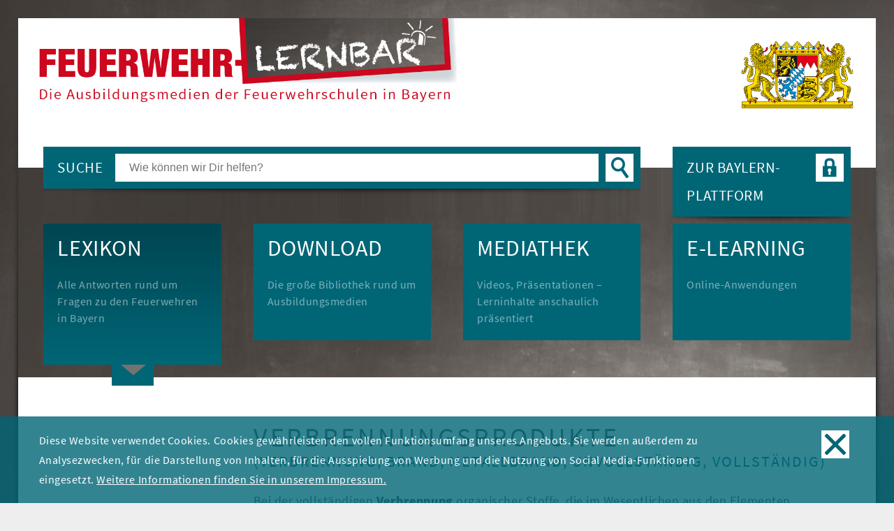

--- FILE ---
content_type: text/html; charset=utf-8
request_url: https://www.feuerwehr-lernbar.bayern/lexikon/v/verbrennungsprodukte/
body_size: 4751
content:
<!DOCTYPE html>
<html lang="de">
<head>

<meta charset="utf-8">
<!-- 
	This website is powered by TYPO3 - inspiring people to share!
	TYPO3 is a free open source Content Management Framework initially created by Kasper Skaarhoj and licensed under GNU/GPL.
	TYPO3 is copyright 1998-2026 of Kasper Skaarhoj. Extensions are copyright of their respective owners.
	Information and contribution at https://typo3.org/
-->


<link rel="icon" href="/fileadmin/templates/images/favicon.png" type="image/png">

<meta name="generator" content="TYPO3 CMS">
<meta name="viewport" content="width=device-width, initial-scale=1.0">
<meta name="robots" content="INDEX,FOLLOW">
<meta name="keywords" content="E-Learning, Modulare Truppausbildung, Basismodul, Merkblätter, Winterschulung, Wissenstest, Leistungsprüfungen">
<meta name="description" content="Feuerwehr-Lernbar – Die Ausbildungsmedien der Feuerwehrschulen in Bayern">
<meta name="twitter:card" content="summary">
<meta name="format-detection" content="telephone=no">


<link rel="stylesheet" href="/typo3temp/assets/css/9cc3353489948bf121206c71871319f4.css?1767794326" media="all">
<link rel="stylesheet" href="/typo3conf/ext/mindshape_cookie_hint/Resources/Public/Css/dark-bottom.css?1737974586" media="all">
<link rel="stylesheet" href="/typo3conf/ext/solr/Resources/Public/StyleSheets/Frontend/suggest.css?1737974649" media="all">
<link rel="stylesheet" href="/fileadmin/css/normalize.css?1738350528" media="all">
<link rel="stylesheet" href="/fileadmin/css/grid.css?1738350528" media="all">
<link rel="stylesheet" href="/fileadmin/css/basic.css?1738350528" media="all">
<link rel="stylesheet" href="/fileadmin/css/rte.css?1738350529" media="all">
<link rel="stylesheet" href="/fileadmin/css/ke_search.css?1738350528" media="all">
<link rel="stylesheet" href="/fileadmin/css/menu.css?1738350528" media="all">
<link rel="stylesheet" href="/fileadmin/css/mediaqueries.css?1738350528" media="all">
<link rel="stylesheet" href="/typo3temp/assets/css/a0c8e3a037d241127b6dca9ae057000e.css?1767794326" media="all">


<script src="https://code.jquery.com/jquery-3.4.0.min.js"></script>
<script src="https://code.jquery.com/ui/1.12.1/jquery-ui.min.js"></script>



<title>Feuerwehr Lernbar:&nbsp;Verbrennungsprodukte</title><base href="https://www.feuerwehr-lernbar.bayern/" />  <!-- Add fancyBox -->
  <link rel="stylesheet" href="/fileadmin/templates/fancybox/css/jquery.fancybox.css?v=2.1.7" type="text/css" media="screen" />
  <script type="text/javascript" src="/fileadmin/templates/fancybox/js/jquery.fancybox.pack.js?v=2.1.7"></script>
  <script type="text/javascript" src="/fileadmin/templates/fancybox/helpers/js/jquery.fancybox-media.js?v=1.0.6"></script>
<link rel="canonical" href="https://www.feuerwehr-lernbar.bayern/lexikon/v/verbrennungsprodukte"/>
</head>
<body>


  <div class="sitewrapper header">    

    <div class="main-column">   
      <div class="logo"><a href="https://www.feuerwehr-lernbar.bayern/home/" title="Zurück zur Startseite"><img src="fileadmin/templates/images/logo_LERNBAR.png" alt="Logo" title="Logo Feuerwehr Lernbar"/></a></div>
    </div>
    
    <div class="right-column">   
      <div class="staatswappen"><img src="/fileadmin/templates/images/staatswappen-2021.png" alt="Staatswappen" title="Staatswappen"/></div>
    </div>
  
  </div>
  
  <div class="sitewrapper contentstage">    

    <div class="main-column">
      <div class="shadow_left"></div>
      <div class="shadow_right"></div>


      <div class="service">
        
<div class="tx_solr container">
	<div class="row">
		<div class="col-md-12">
			
	
  <div class="tx-solr-search-form suche">
    <div class="suche-text">Suche</div>
    <form method="get" id="tx-solr-search-form-pi-results" action="/suche" data-suggest="/suche?type=7384" data-suggest-header="Top Results" accept-charset="utf-8">
        <input type="hidden" name="L" value="0" />
        <input type="hidden" name="id" value="47" />
        <input type="text" class="tx-solr-q js-solr-q tx-solr-suggest form-control suche-box" name="tx_solr_global[q]" value="" placeholder="Wie können wir Dir helfen?" />
        <button class="suche-button" type="submit"></button>
    </form>
    <div class="suche-shadow"></div>
  </div>


		</div>
	</div>
</div>
        <div class="login"><div id="lernplattform"><a href="https://www.baylern.de/" target="_blank" rel="noopener noreferrer">Zur BAYLERN-Plattform<span class="icon"></span></a></div><div class="login-shadow"></div></div>
      </div>


      
      <div id="main">
        <div class="shadow_right_top"></div>
        <div class="navigation"><ul class="list1" id="mobileselect"><li class="navibtn active"><a href="/lexikon"><span class="title">Lexikon<span class="subtitle">Alle Antworten rund um Fragen zu den Feuerwehren in Bayern</span></span><span class="navpfeil-box"><span class="navpfeil"></span></span></a></li><li class="navibtn transition"><a href="/download"><span class="title">Download<span class="subtitle">Die große Bibliothek rund um Ausbildungsmedien</span></span><span class="navpfeil-box"><span class="navpfeil"></span></span></a></li><li class="navibtn transition"><a href="/mediathek"><span class="title">Mediathek<span class="subtitle">Videos, Präsentationen –  Lerninhalte anschaulich präsentiert</span></span><span class="navpfeil-box"><span class="navpfeil"></span></span></a></li><li class="navibtn transition"><a href="/e-learning"><span class="title">E-Learning<span class="subtitle">Online-Anwendungen</span></span><span class="navpfeil-box"><span class="navpfeil"></span></span></a></li></ul></div>
        <div class="headerimage headerimage_small"><img src="/fileadmin/templates/images/headerimage_default.jpg" alt="Headerimage" title="Bild Tafel"/></div>      
        <div class="content content-lexikon"><!--TYPO3SEARCH_begin--><div class="content-right"><h2>Verbrennungsprodukte</h2><h3>(Verbrennung, Brand, Metallbrand, unvollständig, vollständig)</h3><div class="fsc-default">
<div id="c229" class="frame frame-default frame-type-textmedia frame-layout-0"><div class="ce-textpic ce-center ce-above"><div class="ce-bodytext"><p>Bei der vollständigen <strong>Verbrennung</strong> organischer Stoffe, die im Wesentlichen aus den Elementen Kohlenstoff (C) und Wasserstoff (H) bestehen, bilden sich als gasförmige Hauptprodukte der Verbrennung Kohlendioxid (Kohlenstoffdioxid, CO₂) und Wasserdampf (H₂O).</p><p>Bei Bränden von Metallen bilden sich als Verbrennungsprodukte die entsprechenden Metalloxide, die als Feststoffe anfallen, bei einem Metallbrand aber zum Teil als fein verteilter Staub im Brandrauch vorliegen. Je nach brennendem Metall können diese Metalloxide im Kontakt mit Feuchtigkeit, also auch in den Atemwegen, basisch reagieren und zu Verätzungen führen.</p><p>Bei Schadenfeuern findet in aller Regel eine unvollständige Verbrennung statt, da die Voraussetzungen für eine vollständige Verbrennung, insbesondere eine ausreichende Sauerstoffversorgung, nicht erfüllt sind. Dies hat bei organischen Brennstoffen zur Folge, dass sich neben Kohlendioxid auch das brennbare und giftige Gas Kohlenmonoxid (CO) in nennenswerter Konzentration bildet. Als weitere Produkte der unvollständigen Verbrennung kohlenstoffhaltiger Stoffe werden Ruß (Kohlenstoff), eine Vielzahl aromatischer Kohlenwasserstoffe und alle sonstigen Pyrolysegase, die bei der Verschwelung des Brennstoffs entstehen und wegen Sauerstoffmangels nicht verbrennen, freigesetzt.</p><p>Sind weitere Elemente wie Halogene (z. B. Chlor), Stickstoff oder Schwefel im Brennstoff vorhanden, was in den allermeisten Fällen zutrifft, entstehen ein Vielzahl weiterer Atemgifte wie Chlorwasserstoff, Phosgen, Stickoxide, Blausäure, Schwefeloxide, Dioxine und Furane.</p><p><a href="/fileadmin/downloads/Merkblaetter_und_Broschueren/Abwehrender_Brandschutz/Brennen_und_Loeschen_Version-4.0/" target="_blank" class="button-merkblatt">Merkblatt "Brennen und Löschen"</a></p></div></div></div>

</div><a href="javascript:history.back()" class="button_back">zurück zur Auswahl<span class="pfeil-box-back"><span class="pfeil transition"></span></span></a></div><!--TYPO3SEARCH_end--></div>      
              
              
              
      </div>
      
    </div>

    <div class="right-column">   
      <div class="newsletterbox"><div class="newsletterbox-inner"><img class="newsletterbox-head" src="fileadmin/templates/images/newsletterbox-headline.png"/><span class="newsletterbox-text">Bleiben Sie immer auf dem Laufenden mit unseren regel&shy;mäßigen Infos und Updates!</span><a href="/newsletter/an-und-abmeldung-popup/newsletteranmeldung" class="transition newsletterbox-button toFancybox_newsletter fancybox_newsletter" data-fancybox-type="iframe" rel="fancybox-newsletter"><span>Jetzt anmelden!</span></a><a href="/newsletter/an-und-abmeldung-popup/newsletteranmeldung-mobile" class="transition newsletterbox-button toPage_newsletter"><span>Jetzt anmelden!</span></a></div></div>
      <div class="linklistenbox"><div class="linklistenbox-inner"><a href="/download/?tx_solr%5Bfilter%5D%5B0%5D=category%3A%2F143%2F324%2F" class="transition linklistenbox-button"><span>Zu den Linklisten</span></a></div></div>
    </div>
  
  </div>
    
    
  <div class="sitewrapper footer">    

    <div class="main-column">   
      <div class="copyright"><span>Staatliche Feuerwehrschule Würzburg</span><span class="point"> · </span> <span>Weißenburgstr.&nbsp;60&nbsp;·&nbsp;97082&nbsp;Würzburg</span><span class="point"> · </span> <span><a href="#" data-mailto-token="nbjmup+mfisnjuufmAtgt.x/cbzfso/ef" data-mailto-vector="1">lehrmittel@sfs-w.bayern.de</a></span></div>
    </div>
    
    <div class="right-column">   
      <div class="footernav"><ul><li><a href="/datenschutz" class="fancybox_content" data-fancybox-type="iframe" rel="fancybox-datenschutz">Datenschutz</a></li><li><a href="/impressum" class="fancybox_content" data-fancybox-type="iframe" rel="fancybox-impressum">Impressum</a></li></ul></div>
    </div>
  
  </div>
   
  <script type="text/javascript">
    //Loginbox
    $(document).ready(function() {
     
      $('.login-button').click(function() {
        //$('#loginbox').toggle('slow');
        $('#loginnav').toggleClass('active');
 
        if($('#loginbox').css('max-height') == "0px"){
          $("#loginbox").animate({"max-height":"400px"}, 500);
        }else{
          $('#loginbox').animate({"max-height":"0px"}, 500);
        }
      });
    
      $('.logout-button').click(function() {
        //$('#loginbox').toggle('slow'); 
        $('#loginnav').toggleClass('active');
        
        if($('#loginbox').css('max-height') == "0px"){
          $("#loginbox").animate({"max-height":"400px"}, 500);
        }else{
          $('#loginbox').animate({"max-height":"0px"}, 500);
        }
      });

    });
  </script>
  
  <script type="text/javascript">
    $(document).ready(function() {
      $(".fancybox_content").fancybox({
        maxWidth  : 900,
        maxHeight  : 900,
        fitToView  : false,
        width    : '90%',
        height    : '90%',
        padding   : 30,
        autoSize  : false,
        closeClick  : false,
        openEffect  : 'fade',
        closeEffect  : 'fade',
        scrolling   : 'visible',
      });
    });
  </script>
  
  <script type="text/javascript">
    $(document).ready(function() {
      $(".fancybox_newsletter").fancybox({
        maxWidth  : 900,
        maxHeight  : 900,
        fitToView  : false,
        width    : '90%',
        height    : '90%',
        padding   : 0,
        autoSize  : false,
        closeClick  : false,
        openEffect  : 'fade',
        closeEffect  : 'fade',
        scrolling   : 'visible',
        wrapCSS   : 'newsletterfancybox'
      });
    });
  </script>
  
  <script type="text/javascript">
    //Fancybox-Aktivierung
    $(document).ready(function() {
      $('.fancybox-media').fancybox({
        openEffect  : 'none',
        closeEffect : 'none',
        helpers : {
          media : true
        }
      });
    });
  </script>
  
  <script type="text/javascript">
    //Fancybox-Aktivierung
    $(document).ready(function() {
      $(".fancybox").fancybox();
    });
  </script>
  
 
  <script type="text/javascript">
    //Login-Fenster geöffnet lassen
    function GetURLParameter(sParam)
    {
      var sPageURL = window.location.search.substring(1);
      var sURLVariables = sPageURL.split('&');
      for (var i = 0; i < sURLVariables.length; i++)
      {
        var sParameterName = sURLVariables[i].split('=');
        if (sParameterName[0] == sParam)
        {
          return sParameterName[1];
        }
      }
    }
    
    var openedloginbox = GetURLParameter('loginbox');
    //alert(tech);
    if(openedloginbox == 1){
      $('#loginbox').css('max-height', '400px');
      $('#loginnav').addClass('active');
    }
  </script>
   

  <script type="text/javascript">
    // Alle Checkboxen auswählen oder Auswahl aufheben
    $('.checkall:button').click(function(){
      var checked = !$(this).data('checked');
      $('input:checkbox').prop('checked', checked);
      $(this).val(checked ? 'Auswahl aufheben' : 'Alle auswählen' );
      $(this).data('checked', checked);
      $(this).toggleClass("uncheckall");
      
      var numberOfChecked = $('input:checkbox:checked').length;
        
      if(numberOfChecked > 0){
        $('.download-counter').html(numberOfChecked);
        $('.button-badge-download').css('display', 'block');
      }else{
        $('.button-badge-download').css('display', 'none');
      }
    });
      
  </script>
  
  
  <script type="text/javascript">
    //Checkboxen zählen
    $(document).ready(function() {
      
      $('input:checkbox').click(function() {
        var numberOfChecked = $('input:checkbox:checked').length;
        
        if(numberOfChecked > 0){
          $('.download-counter').html(numberOfChecked);
          $('.button-badge-download').css('display', 'block');
        }else{
          $('.button-badge-download').css('display', 'none');
        }
      });
      
    });
  </script>
  



  <script>
    window.cookieconsent_options = {
      
        learnMore: 'Weitere Informationen finden Sie in unserem Impressum.',
      
      dismiss: 'OK',
      message: 'Diese Website verwendet Cookies. Cookies gewährleisten den vollen Funktionsumfang unseres Angebots. Sie werden außerdem zu Analysezwecken, für die Darstellung von Inhalten, für die Ausspielung von Werbung und die Nutzung von Social Media-Funktionen eingesetzt.',
      
        link: '/impressum',
      
      
      appendToBottom: true
      
    };
  </script>
<script src="/typo3conf/ext/solr/Resources/Public/JavaScript/JQuery/jquery.autocomplete.min.js?1737974649"></script>
<script src="fileadmin/templates/javascripts/suggest_controller.js?1740127047"></script>
<script src="fileadmin/templates/mindshape_cookie_hint/Resources/Public/Js/cookieconsent.js?1738360127"></script>
<script async="async" src="/typo3temp/assets/js/59cb7c5e3fccb968fb36c2e97ef8bf95.js?1767794467"></script>


</body>
</html>

--- FILE ---
content_type: text/css; charset=utf-8
request_url: https://www.feuerwehr-lernbar.bayern/fileadmin/css/grid.css?1738350528
body_size: -221
content:
.flex_1,
.flex_2,
.flex_3,
.flex_4,
.flex_5,
.flex_6,
.flex_7,
.flex_8,
.flex_9,
.flex_10,
.flex_11,
.flex_12 {
  display: block;
  position:relative;
}

.flex_1 { width: 25.5555556%; }
.flex_2 { width: 42.2222222%; }
.flex_3 { width: 25%; }
.flex_4 { width: 33.3333333%; }
.flex_5 { width: 40%; }
.flex_6 { width: 50%; }
.flex_7 { width: 56.666666666667%; }
.flex_8 { width: 66.666666666667%; }
.flex_9 { width: 70%; }
.flex_10 { width: 81.66666666667%; }
.flex_11 { width: 90%; }
.flex_12 { width: 100%; }

.flex_alpha {}
.flex_omega {  }

--- FILE ---
content_type: text/css; charset=utf-8
request_url: https://www.feuerwehr-lernbar.bayern/fileadmin/css/basic.css?1738350528
body_size: 5391
content:
.tx-solr-autosuggest { border: none; margin-top: 1px; padding: 10px 15px; }
.tx-solr-autosuggest .autocomplete-suggestion { padding: 2px 5px; }
.tx-solr-autosuggest .autocomplete-suggestion strong { color:rgb(0,102,118) }
.tx-solr-autosuggest .autocomplete-selected { background:rgba(0,102,118,0.3); cursor: pointer; }

/* vorübergehend per CSS deaktiviert, kann später gelöscht werden */
.tx-solr-autosuggest .autocomplete-group { display:none; }
.tx-solr-autosuggest .autocomplete-group ~ .autocomplete-suggestion { display:none; }


/* --------- Fehler gefunden ---------------------------------------------------------------------*/
.fehler_gefunden { display:flex; justify-content: flex-end; padding: 2% 3% 0;}
.fehler_gefunden .fehler-button { display:flex; justify-content: center; flex-direction: column; }
.fehler_gefunden .fehler-image { height:100px; width:auto; display:block; margin-right:-20px; position:relative; z-index:100; }

/* --------- Neuer Eintrag ---------------------------------------------------------------------*/
.neuer-eintrag { text-transform:uppercase; margin-bottom:30px; }
.neuer-eintrag .neuereintrag-button { display:flex; justify-content: center; flex-direction: column; }

select {
  -moz-appearance: none;
  -webkit-appearance: none;
  appearance: none;
  border: none;
  
  outline:none;
  width: 30%;
  height: 40px;
  line-height:40px;
  padding-left: 10px;
  background:rgba(0,102,118,0.3);
  color: #fff;
  font-size: 16px;
  border-radius:0;
  margin-bottom: 45px !important;
  cursor: pointer;
}
select::-ms-expand {
  display: none;
}





/* --------- SOLR ---------------------------------------------------------------------*/
.solr-list > a { display:none; }

  /*Pagination*/
.solr-pagination ul { position:relative; display:flex; flex-wrap:wrap; justify-content:flex-end; list-style-type:none !important; margin:0; margin-bottom:30px !important; padding:0; }
.solr-pagination ul li {  margin-right:10px; }
.solr-pagination ul li.last {  margin-right:0; }
.solr-pagination ul li a { position:relative; font-size:1.4rem; display:block; color:#FFF; background:rgba(0,102,118,0.3); text-align:center; box-sizing:border-box; width:40px; height:40px; line-height:40px; }
.solr-pagination ul li a:hover { background:rgb(0,102,118); }
.solr-pagination ul li.active a { background:rgb(0,102,118); }
.solr-pagination ul li.previous a { text-indent:-999px; overflow:hidden; }
.solr-pagination ul li.previous a:after { content: ""; display: block; position:absolute; width:0; height:0; top:10px; right:37%; border-top:10px solid transparent; border-bottom:10px solid transparent; border-right:12px solid #FFF; }
.solr-pagination ul li.next a { text-indent:-999px; overflow:hidden; }
.solr-pagination ul li.next a:after { content: ""; display: block; position:absolute; width:0; height:0; top:10px; left:37%; border-top:10px solid transparent; border-bottom:10px solid transparent; border-left:12px solid #FFF; }

/* untere Pagination */
.results-list + .solr-pagination { margin-bottom:0px; margin-top:30px; }
.results-list.download-list + .solr-pagination { margin-top:130px; }

  /*Download-Kategorien*/
#facetcategory { margin-bottom:30px;}


#facet-accordion-category .facet-result-count { display:none; }
#facet-accordion-category .panel-heading { display:none; }

#facet-accordion-category a { margin-bottom:10px; color:#FFF; padding:10px 20px; display:block; font-size:1rem; hyphens:auto; word-break: break-word; }

#facet-accordion-category .facet-option-list > .facet-option > a { background:rgba(0,102,118,0.8); }
#facet-accordion-category .facet-option-list > .facet-option > a:hover { background:rgba(0,102,118,1.0); }
#facet-accordion-category .facet-option-list > .facet-option > a.active { background:rgba(0,102,118,1.0); }
#facet-accordion-category .facet-option-list > .facet-option > .list-group-item > .facet-option > a { margin-left:20px; background:rgba(0,102,118,0.6); }
#facet-accordion-category .facet-option-list > .facet-option > .list-group-item > .facet-option > a:hover { background:rgba(0,102,118,1.0); }
#facet-accordion-category .facet-option-list > .facet-option > .list-group-item > .facet-option > a.active { background:rgba(0,102,118,1.0); }
#facet-accordion-category .facet-option-list > .facet-option > .list-group-item > .facet-option > .list-group-item > .facet-option > a { margin-left:40px; background:rgba(0,102,118,0.4); }
#facet-accordion-category .facet-option-list > .facet-option > .list-group-item > .facet-option > .list-group-item > .facet-option > a:hover { background:rgba(0,102,118,1.0); }
#facet-accordion-category .facet-option-list > .facet-option > .list-group-item > .facet-option > .list-group-item > .facet-option > a.active { background:rgba(0,102,118,1.0); }
#facet-accordion-category .facet-option-list > .facet-option > .list-group-item > .facet-option > .list-group-item > .facet-option > .list-group-item > .facet-option > a { margin-left:60px; background:rgba(0,102,118,0.2); }
#facet-accordion-category .facet-option-list > .facet-option > .list-group-item > .facet-option > .list-group-item > .facet-option > .list-group-item > .facet-option > a:hover { background:rgba(0,102,118,1.0); }
#facet-accordion-category .facet-option-list > .facet-option > .list-group-item > .facet-option > .list-group-item > .facet-option > .list-group-item > .facet-option > a.active { background:rgba(0,102,118,1.0); }
#facet-accordion-category .facet-option-list > .facet-option > .list-group-item > .facet-option > .list-group-item > .facet-option > .list-group-item >  .facet-option > .list-group-item > .facet-option > a { margin-left:80px; background:rgba(0,102,118,0.2); }
#facet-accordion-category .facet-option-list > .facet-option > .list-group-item > .facet-option > .list-group-item > .facet-option > .list-group-item >  .facet-option > .list-group-item > .facet-option > a:hover { background:rgba(0,102,118,1.0); }
#facet-accordion-category .facet-option-list > .facet-option > .list-group-item > .facet-option > .list-group-item > .facet-option > .list-group-item >  .facet-option > .list-group-item > .facet-option > a.active { background:rgba(0,102,118,1.0); }



.results-list { position:relative; display:flex; flex-wrap:wrap; }
.results-list .list-group-item { width:30%; margin-bottom:2%; margin-right:5%; }
.results-list .list-group-item:nth-child(3n+3) { margin-right:0; }
.results-list .list-group-item { background:rgba(0,102,118,0.3); }
.results-list .list-group-item:hover { background:rgb(0,102,118); }
.results-list .list-group-item .results-topic { color:#555555; hyphens:auto; word-break:break-word; }
.results-list .list-group-item a { font-size:1.1rem; display:block; color:rgb(0,102,118); box-sizing:border-box;  }

  /*Lexikon*/
.results-list.lexikon-list .list-group-item a { padding:15px 20px; line-height:30px; }
.results-list.lexikon-list .list-group-item:hover a { color:#FFF;  }

  /*Lexikon-Alphabet*/
#facetalphabetic { position:relative; display:flex; flex-wrap:wrap; margin-bottom:30px;}
#facetalphabetic .list-group-item { width:18%; height:18%; margin-bottom:2%; margin-right:2.5%; }
#facetalphabetic .list-group-item:nth-child(5n+5) { margin-right:0; }
#facetalphabetic .list-group-item a { font-size:1.4rem; line-height:30px; display:block; color:#FFF; background:rgba(0,102,118,0.1); text-align:center; box-sizing:border-box; padding:15px 0; }
#facetalphabetic .list-group-item a.solr-ajaxified { background:rgba(0,102,118,0.3); }
#facetalphabetic .list-group-item a.solr-ajaxified:hover { background:rgb(0,102,118); }
#facetalphabetic .list-group-item a.active { background:rgb(0,102,118); }


  /*Media*/
.results-list.media-list .list-group-item { padding:20px; padding-bottom:60px; box-sizing:border-box; position:relative; }
.results-list.media-list .list-group-item:hover { background:rgba(0,102,118,0.3); }
.results-list.media-list .list-group-item .result-img img { width:100%; height:auto; margin-bottom:20px; }
.results-list.media-list .list-group-item .pfeil-box { top:inherit; bottom:20px; right:20px; }
.results-list.media-list .list-group-item .pfeil-box:hover { background:rgb(0,102,118); }
.results-list.media-list .list-group-item .pfeil { border-left: 16px solid rgba(0,102,118,0.3); }
.results-list.media-list .list-group-item .pfeil-box:hover .pfeil { border-left: 16px solid #FFF; }


  /*Download*/
.results-list.download-list { display:block; }
.results-list.download-list form { position:relative; display:block; }
.results-list.download-list .list-group-item { position:relative; width:100%; margin-bottom:2%; margin-right:0; padding:20px; box-sizing:border-box; display:flex; }
.results-list.download-list .list-group-item:hover { background:rgba(0,102,118,0.3); }
.results-list.download-list .download-thumbnail { position:relative; width:15%; margin-right:2%; box-sizing:border-box; }
.results-list.download-list .download-thumbnail img { width:70%; height:auto; display:block; }
.results-list.download-list .download-thumbnail .data { text-transform:uppercase; position:absolute; left:50%; top:10px; font-size:1rem; font-weight:700; color:rgba(0,102,118,0.3); background:#FFF; border:3px solid #bfd0d5; padding:0 5px; }
.results-list.download-list .download-content { padding-top:15px; width:87%; }
.results-list.download-list .results-topic a { font-size:1.4rem; }
.results-list.download-list .result-content { padding-right:130px; }
.results-list.download-list .download-icon { position:absolute; right:20px; bottom:20px; width:40px; height:40px; background:#FFF; }
.results-list.download-list .download-icon:hover { background:rgb(0,102,118); }
.results-list.download-list .download-icon .download-inner{ display:block; width:40px; height:40px; background:url('../../fileadmin/templates/images/icon_download-soft.png') center no-repeat; background-size:100%; }

.badge-container { display:block; position:absolute; bottom:20px; right:80px; height:40px; width:40px; cursor:pointer; -webkit-user-select:none; -moz-user-select:none; -ms-user-select:none; user-select:none; }
.badge-container .batch-icon { position:absolute; opacity:0; cursor: pointer;width:40px; height:40px; }
.badge-container .checkmark { position:absolute; top:0; left:0; height:40px; width:40px; background:#FFF url('../../fileadmin/templates/images/icon_badge-download-soft.png') center no-repeat; background-size:100%; }
.badge-container:hover input ~ .checkmark { background-color:rgb(0,102,118); }
.badge-container input:checked ~ .checkmark { background:rgb(0,102,118) url('../../fileadmin/templates/images/icon_badge-download.png') center no-repeat; background-size:100%; }
.button-badge-download { display:none; outline:none; cursor:pointer; font-size:1rem; right:80px; position:absolute; border:none; color:rgb(0,102,118); padding:0; padding-right:60px; line-height:40px; }
.button-badge-download .icon { position:absolute; top:0; right:0; height:40px; width:40px; background:rgba(0,102,118,0.3) url('../../fileadmin/templates/images/icon_download-white.png') center no-repeat; background-size:100%; }
.button-badge-download:hover .icon { background-color:rgb(0,102,118); }

.box-checkall { display:flex; justify-content:flex-end; margin-bottom:20px; margin-right:80px; position:relative; height:40px; }
.box-checkall .checkall { background:none; z-index:100; color:rgb(0,102,118); font-size:1.0rem; border:none; outline:none; position:relative; display:block; padding:0; padding-right:60px; }
.box-checkall .checkall:hover { cursor:pointer; }
.box-checkall .checkall ~ .checkmark { position:absolute; top:0; right:0; height:40px; width:40px; background:rgba(0,102,118,0.3) url('../../fileadmin/templates/images/icon_checkall-white.png') center no-repeat; background-size:100%; }
.box-checkall .checkall:hover ~ .checkmark { background-color:rgb(0,102,118); }
.box-checkall .uncheckall ~ .checkmark { background-image:url('../../fileadmin/templates/images/icon_uncheckall-white.png'); }
.box-checkall .uncheckall:hover ~ .checkmark { background-color:rgb(0,102,118); }

.content .tx-solr-search-form .input-group { position:relative; display:flex; flex-wrap:wrap;  }
.content .tx-solr-search-form input[type="text"] { outline:none; height:60px; line-height:60px; padding:0 20px; font-size:1.2rem; color:#FFF; border:none; position:relative; display:block; background:rgba(0,102,118,0.3); box-sizing:border-box; margin-right:2.5%; width:79.5%; }
.content .tx-solr-search-form .input-group-btn { width:18%; }
.content .tx-solr-search-form button { text-indent:-999px; overflow:hidden; border:none; position:relative; display:block; background:rgba(0,102,118,0.3); box-sizing:border-box; width:100%; height:60px; }
.content .tx-solr-search-form button:after { content: ""; display: block; position:absolute; width:0; height:0; top:15px; left:37%; border-top:14px solid transparent; border-bottom:14px solid transparent; border-left:18px solid #FFF; }
.content .tx-solr-search-form button:hover { background:rgb(0,102,118); }
.content .tx-solr-search-form input[type="text"]::placeholder { color:rgba(255,255,255,0.4); }


  /*E-Learning*/
.results-list.elearning-list .list-group-item { padding:20px; padding-bottom:60px; box-sizing:border-box; position:relative; }
.results-list.elearning-list .list-group-item:hover { background:rgba(0,102,118,0.3); }
.results-list.elearning-list .list-group-item .result-img img { width:100%; height:auto; margin-bottom:20px; }
.results-list.elearning-list .list-group-item .pfeil-box { top:inherit; bottom:20px; right:20px; }
.results-list.elearning-list .list-group-item .pfeil-box:hover { background:rgb(0,102,118); }
.results-list.elearning-list .list-group-item .pfeil { border-left: 16px solid rgba(0,102,118,0.3); }
.results-list.elearning-list .list-group-item .pfeil-box:hover .pfeil { border-left: 16px solid #FFF; }
.results-list.elearning-list .download-icon { position:absolute; right:70px; bottom:20px; width:40px; height:40px; background:#FFF; }
.results-list.elearning-list .download-icon:hover { background:rgb(0,102,118); }
.results-list.elearning-list .download-icon .download-inner{ display:block; width:40px; height:40px; background:url('../../fileadmin/templates/images/icon_download-soft.png') center no-repeat; background-size:100%; }


  /*Filter entfernen*/
#tx-solr-facets-in-use a { margin-top:30px; height:60px; line-height:60px; padding:0 20px; font-size:1.2rem; color:#FFF; position:relative; display:block; background:rgba(0,102,118,0.3); box-sizing:border-box; }
#tx-solr-facets-in-use a:hover { background:rgb(0,102,118); }
#tx-solr-facets-in-use a .glyphicon { position:absolute; right:10px; bottom:10px; width:40px; height:40px; background:#FFF; }
#tx-solr-facets-in-use a .glyphicon-inner { opacity:0.3; display:block; width:40px; height:40px; background:url('../../fileadmin/templates/images/icon_close.png') center no-repeat; background-size:100%; }
#tx-solr-facets-in-use a:hover .glyphicon-inner { opacity:1.0; }


  /*Suchergebnisse*/
.results-list.search-list .list-group-item { box-sizing:border-box; position:relative; padding:20px; padding-bottom:60px; }
.results-list.search-list .list-group-item  a { font-size:1.1em; }
.results-list.search-list .list-group-item:hover { background:rgba(0,102,118,0.3); }

.results-list.search-list .list-group-item.media-item .result-img img { width:100%; height:auto; margin-bottom:20px; }
.results-list.search-list .list-group-item.media-item .pfeil-box { top:inherit; bottom:20px; right:20px; }
.results-list.search-list .list-group-item.media-item .pfeil-box:hover { background:rgb(0,102,118); }
.results-list.search-list .list-group-item.media-item .pfeil { border-left: 16px solid rgba(0,102,118,0.3); }
.results-list.search-list .list-group-item.media-item .pfeil-box:hover .pfeil { border-left: 16px solid #FFF; }

.results-list.search-list .list-group-item.download-item .download-thumbnail { position:relative; width:40%; box-sizing:border-box; }
.results-list.search-list .list-group-item.download-item .download-thumbnail img { margin-bottom:20px; width:70%; height:auto; display:block; }
.results-list.search-list .list-group-item.download-item .download-thumbnail .data { text-transform:uppercase; position:absolute; left:65%; top:10px; font-size:1.4rem; font-weight:700; color:rgba(0,102,118,0.3); background:#FFF; border:3px solid #bfd0d5; padding:0 5px; }

.results-list.search-list .list-group-item.elearning-item .result-img img { width:100%; height:auto; margin-bottom:20px; }
.results-list.search-list .list-group-item.elearning-item .pfeil-box { top:inherit; bottom:20px; right:20px; }
.results-list.search-list .list-group-item.elearning-item .pfeil-box:hover { background:rgb(0,102,118); }
.results-list.search-list .list-group-item.elearning-item .pfeil { border-left: 16px solid rgba(0,102,118,0.3); }
.results-list.search-list .list-group-item.elearning-item .pfeil-box:hover .pfeil { border-left: 16px solid #FFF; }

.results-list.search-list .download-icon { position:absolute; right:20px; bottom:20px; width:40px; height:40px; background:#FFF; }
.results-list.search-list .download-icon:hover { background:rgb(0,102,118); }
.results-list.search-list .download-icon .download-inner{ display:block; width:40px; height:40px; background:url('../../fileadmin/templates/images/icon_download-soft.png') center no-repeat; background-size:100%; }

.results-list.search-list .badge-container { display:none; }

/*.results-list.search-list .list-group-item.lexikon-item { order:-1; }*/

#facet-accordion-dataType .facet-option-list > .facet-option > a { background:rgba(0,102,118,0.8); }
#facet-accordion-dataType .facet-option-list > .facet-option > a:hover { background:rgba(0,102,118,1.0); }
#facet-accordion-dataType .facet-option-list > .facet-option > a.active { background:rgba(0,102,118,1.0); }



/* --------- Newsletter-Anmeldung ---------------------------------------------------------------------*/
#newsletter-Anmeldung { background:#006676; padding:20px; }
.form-group label { display:none; }
.form-group input { border-radius:0px; margin-bottom:20px; border:none; width:100%; line-height:40px; font-size:1.0rem; padding:0 3%; box-sizing:border-box; }
.form-group input:focus { outline:0; }
.btn-toolbar { text-align: -webkit-right; }
.btn-group button[type="submit"] { border:none; overflow:hidden; text-indent:-2000px; display:block; background:#FFF url('../../fileadmin/templates/images/icon_pfeil.png') center no-repeat; background-size:100%; border-radius:0px; cursor:pointer; box-shadow:none; width:40px; height:40px; }


/* --------- Link zur Lernplattform ---------------------------------------------------------------------*/
  #lernplattform { position:relative; color:#FFF; background:#006676; }
  #lernplattform a { box-sizing:border-box; display:block; z-index:3; position:relative; text-align:left; width:100%; text-transform:uppercase; font-size:1.3rem; border:none; border-radius:0; line-height:40px; background:none; margin:0; padding:10px; padding-left:20px; color:#FFF;
    transition: all 0.4s ease-in 0s; /* explorer 10 */
    -webkit-transition: all 0.4s ease-in 0s; /* chrome & safari */
    -moz-transition: all 0.4s ease-in 0s; /* firefox */
    -o-transition: all 0.4s ease-in 0s; /* opera */
  }
  #lernplattform a:hover { cursor:pointer; }
  #lernplattform a:focus { outline:0; }

  #lernplattform a .icon { position:absolute; right:10px; top:10px; width:40px; height:40px; background:#FFF url('../../fileadmin/templates/images/icon_anmelden.png') center no-repeat; background-size:100%; }
  
  #lernplattform:after {
    position: absolute;
    content: '';
    top: 0;
    left: 0;
    width: 100%;
    height: 100%;
    background-image: linear-gradient(to bottom, #006676, #004551);
    transition: opacity 0.5s ease-out;
    z-index: 2;
    opacity: 0;
  }
  #lernplattform:hover:after { opacity:1; }
  #lernplattform.active:after { opacity:1; }


/* --------- Login ---------------------------------------------------------------------*/
  #loginnav { position:relative; color:#FFF; background:#006676; }
  #loginnav button { z-index:3; position:relative; text-align:left; width:100%; text-transform:uppercase; font-size:1.4rem; border:none; border-radius:0; line-height:40px; background:none; margin:0; padding:10px; padding-left:20px; color:#FFF;
    transition: all 0.4s ease-in 0s; /* explorer 10 */
    -webkit-transition: all 0.4s ease-in 0s; /* chrome & safari */
    -moz-transition: all 0.4s ease-in 0s; /* firefox */
    -o-transition: all 0.4s ease-in 0s; /* opera */
  }
  #loginnav button:hover { cursor:pointer; }
  #loginnav button:focus { outline:0; }

  #loginnav button .icon { position:absolute; right:10px; top:10px; width:40px; height:40px; background:#FFF url('../../fileadmin/templates/images/icon_anmelden.png') center no-repeat; background-size:100%; }
  #loginnav button.logout-button .icon { background-image:url('../../fileadmin/templates/images/icon_abmelden.png'); }


  #loginbox { overflow:hidden; width:100%; max-height:0px; box-sizing:border-box; background:#004551; /*position:absolute; top:60px; right:0;*/ z-index:3000; color:#FFF; }
  #loginbox .fsc-default { padding:10px 10px 0; }
  #loginbox.logoutbox .fsc-default { margin-bottom:20px; }

  #loginbox fieldset { padding:0px; margin:0; border:0; }
  #loginbox input { border-radius:0px; margin-bottom:10px; border:none; width:100%; line-height:40px; font-size:1.0rem; padding:0 3%; box-sizing:border-box; }
  #loginbox input:focus { outline:0; }

  #loginbox > a { padding:10px; line-height:20px; text-decoration:none; color:#FFF; display:inline-block; margin-bottom:20px;}
  #loginbox > a:hover { text-decoration:underline; }
    .logoutbox > a { display:none; }

  #loginbox .register { padding:10px; line-height:20px; }
  #loginbox .register a { padding:0px; line-height:20px; text-decoration:none; color:#FFF; display:inline-block; }
  #loginbox .register a:hover { text-decoration:underline; }

  #loginbox .input-box { position:relative; }
  #loginbox.logoutbox .input-box { height:40px; line-height:40px; }
  #loginbox.logoutbox .input-box.userloggedin { /*position:absolute; top:-100px; left:10px; color:#555555;*/ }
  #loginbox input[type="submit"] { background:#FFF url('../../fileadmin/templates/images/icon_pfeil-dark.png') center no-repeat; background-size:100%; border-radius:0px; cursor:pointer; box-shadow:none; width:40px; top:0; right:0; }
  #loginbox input[type="submit"]:hover { opacity:1; }
  #loginbox .resetinfo { font-size:0.8rem; }

  #loginnav:after {
    position: absolute;
    content: '';
    top: 0;
    left: 0;
    width: 100%;
    height: 100%;
    background-image: linear-gradient(to bottom, #006676, #004551);
    transition: opacity 0.5s ease-out;
    z-index: 2;
    opacity: 0;
  }
  #loginnav:hover:after { opacity:1; }
  #loginnav.active:after { opacity:1; }


/* Farben
Grün: #006676
Dunkleres Grün: #004551
*/


/* --------- Cookie-Hinweis ---------------------------------------------------------------------*/
body.cookie-padding { padding-bottom: 80px !important; }
.cc_container {
  background:rgba(0,102,118,0.8) !important;
  color: #FFF !important;
  font-size:1.0rem !important;
  border-top:none !important;
  padding:0 !important;
  font-family:inherit !important;
}
.cc_container-inner {
  position: relative;
  display: flex;
  max-width: 2000px;
  width: 96% !important;
  margin: auto;
  box-sizing:border-box;
  padding: 20px 0;
  margin:auto;
}
.cc_container .cc_message-new { color:#FFF !important; font-size:1rem !important; padding:0 3%; margin:0; box-sizing:border-box; }
.cc_container a, .cc_container a:visited { color:#FFF !important; text-decoration:underline !important; }
.cc_container .cc_btn {
  padding:0 !important;
  background:url('../templates/images/icon_close.png') center no-repeat;
  background-color: #FFF !important;
  background-size:100%;
  font-size:1.0rem !important;
  margin-right:17% !important;
  margin-left:0 !important;
  width:40px !important;
  height:40px !important;
  border-radius:0px !important;
  -webkit-border-radius:0px !important;
  overflow:hidden;
  text-indent:-1000px;
}




/* --------- Newsletter-Box ---------------------------------------------------------------------*/
.newsletterbox { position:relative; width:100%; padding:0 0 85%; box-sizing:border-box; background:url('../templates/images/newsletterbox-back.jpg') center bottom no-repeat; background-size:cover; margin-top:-30px; margin-bottom:30px; line-height:140%; color:#FFF; }
.newsletterbox-inner { background:#006676; padding-top:30px; padding-bottom: 60px;}
  .newsletterbox-head { width:100%; display:block; box-sizing:border-box; height:auto; margin-bottom:30px; background:#FFF; padding:20px;  }
  .newsletterbox-text { position:relative; padding:0 20px; display:block; box-sizing:border-box; }
  .newsletterbox-button { line-height:20px; position:absolute; box-sizing:border-box; display:block; padding:20px; padding-right:65px; text-transform: uppercase; background:#FFF; color:#ce1719; margin:30px 20px 0; }
  .newsletterbox-button:hover { color:#FFF; background:#ce1719;  }
  .newsletterbox-button:after {
    position: absolute;
    content: '';
    top: 10px;
    right: 10px;
    width: 50px;
    height: 40px;
    z-index: 2;
    background:url('../templates/images/icon_newsletter.png') right center no-repeat; background-size:contain;
  }
  .newsletterbox-button:hover:after { background-image:url('../templates/images/icon_newsletter-hover.png') }
  .newsletterbox-button.toPage_newsletter { display:none; }


  .newsletterfancybox iframe { background: url('../templates/images/newsletter-back2.jpg') right bottom no-repeat; background-size:cover; }



/* --------- Linklistenbox-Box ---------------------------------------------------------------------*/
.linklistenbox { position:relative; width:100%; padding:0 0 140px; box-sizing:border-box; background:url('../templates/images/linklistenbox-back.jpg') center bottom no-repeat; background-size:cover; margin-top:50px; margin-bottom:30px; line-height:140%; color:#FFF; }
.linklistenbox-inner { background:#006676; height:60px; }
  .linklistenbox-button { width: calc(100% - 40px); line-height:20px; position:absolute; box-sizing:border-box; display:block; padding:20px; padding-right:65px; text-transform: uppercase; background:#FFF; color:#ce1719; margin:110px 20px 0; }
  .linklistenbox-button:hover { color:#FFF; background:#ce1719;  }
  .linklistenbox-button:after {
    position: absolute;
    content: '';
    top: 10px;
    right: 10px;
    width: 50px;
    height: 40px;
    z-index: 2;
    background:url('../templates/images/icon_linklisten.png') right center no-repeat; background-size:contain;
  }
  .linklistenbox-button:hover:after { background-image:url('../templates/images/icon_linklisten-hover.png') }
 
  .linklistenbox-button:before { 
    position: absolute;
    content: '';
    top: -81px;
    left: 0px;
    width: 100%;
    height: 100px;
    z-index: 3;
    background:url('../templates/images/linklistenbox-kopf.png') bottom center no-repeat; background-size:cover;
  }



/* --------- Allgemeines ---------------------------------------------------------------------*/
html { height:100%; }
body { background:#EEE url('../templates/images/background.jpg') no-repeat center; background-size:cover; background-attachment:fixed; }
  .sitewrapper { background:#FFF; box-sizing:border-box; position:relative; display:block; margin-left:auto; margin-right:auto; display:flex; }
  .main-column { width:85%; }
  .right-column { width:15%; position:relative; box-sizing: border-box; }


  .shadow_top { background:url('../../fileadmin/templates/images/shadow_top.png') center bottom no-repeat; background-size:120% 10px; position:absolute; left:0; top:-15px; width:100%; height:15px; }
  .shadow_bottom { background:url('../../fileadmin/templates/images/shadow_bottom.png') center top no-repeat; background-size:120% 10px; position:absolute; left:0; bottom:-15px; width:100%; height:15px; }
  .shadow_left { background:url('../../fileadmin/templates/images/shadow_left.png') right top no-repeat; background-size:10px 80%; position:absolute; left:-15px; top:0; height:100%; width:15px; }
  .shadow_right { background:url('../../fileadmin/templates/images/shadow_right.png') left top no-repeat; background-size:10px 80%; position:absolute; right:-15px; top:0; height:100%; width:15px; }
  .shadow_right_top { background:url('../../fileadmin/templates/images/shadow_left.png') right top no-repeat; background-size:10px 100%; position:absolute; right:0px; top:-100%; height:200%; width:15px; z-index:4000; }

  .login-shadow { background:url('../../fileadmin/templates/images/shadow_top.png') center top no-repeat; background-size:120% 10px; width:100%; height:15px; }
  .suche-shadow { background:url('../../fileadmin/templates/images/shadow_top.png') center top no-repeat; background-size:120% 10px; width:100%; height:15px; position:absolute; left:0; bottom:-15px;}

  .main-column .shadow_left { top:-150px; }
  .main-column .shadow_right { top:-150px; }

  .transition {  
    transition: all 0.4s ease-in 0s; /* explorer 10 */
    -webkit-transition: all 0.4s ease-in 0s; /* chrome & safari */
    -moz-transition: all 0.4s ease-in 0s; /* firefox */
    -o-transition: all 0.4s ease-in 0s; /* opera */
  }

  /* Contain floats: h5bp.com/q */ 
  .clearfix:before, .clearfix:after { content: ""; display: table; }
  .clearfix:after { clear: both; }
  .clearfix { zoom: 1; }

  figcaption { text-align:center; font-size:0.8rem; line-height:140%; padding-top:3px; padding-bottom:5px; }

  .ce-gallery img { max-width:100%; height:auto; }



/* --------- Header ---------------------------------------------------------------------*/
.header { position:relative; padding-bottom:20px; margin-top:2%; }

    /* Logo */ 
    .header .logo { width:66%; padding:0 3%; box-sizing:border-box; }
    .header .logo img { display:block; width:100%; height:auto; }
    .header .logo a { border:none; } 

    /* Staatswappen */ 
    .staatswappen { width:100%; padding:0; box-sizing:border-box; }
    .staatswappen img { display:block; width:100%; height:auto; }


/* --------- Service ---------------------------------------------------------------------*/
.service { height:60px; position:relative; padding:0 3%; margin-bottom:-30px; margin-top:-30px; z-index:4000; display:flex; justify-content:space-between; }

    /* Suche */ 
    .tx_solr.container { position:relative; background:#006676; width:74%; padding:10px; padding-left:20px; box-sizing:border-box; }
    .suche { box-sizing:border-box; display:flex; }
    .suche #tx-solr-search-form-pi-results { position:relative; width:90%; box-sizing:border-box; display:flex; margin:0; }
    .suche .suche-text { width:10%; text-transform:uppercase; line-height:40px; color:#FFF; font-size:1.3rem; }
    .suche .suche-box { border:none; outline:none; overflow:hidden;  height:40px; padding:5px 20px; line-height:30px; background:#FFF; box-sizing:border-box; width:calc(100% - 50px); font-size:1rem; }
    .suche .suche-button { border:none; margin-left:10px; cursor:pointer; background:#FFF url('../../fileadmin/templates/images/icon_lupe.png') center no-repeat; background-size:100%; width:40px; height:40px; z-index:3001; }

    /* Login */ 
    .login { position:relative; width:22%; }



/* --------- Headerimage -------------*/ 
.headerimage{ position:relative; background:url('../templates/images/headerimage_back.jpg') center repeat-y; background-size:100% 1px;}
  .headerimage img { width:100%; height:auto; display:block; }


/* --------- Main Content -------------*/ 
#main { position:relative; overflow:hidden; }
#main .wrapper { padding:50px 3%; background:#FFF; display:flex; justify-content:space-between; flex-wrap:wrap; align-items:flex-start; }


/* --------- News ---------------------------------------------------------------------*/
.news { position:relative; padding:0; display:flex; background:#006676; }
  .news-left { box-sizing:border-box; position:relative; padding:5% 0 5% 3%; width:50%; color:#FFF; }
  .news-left h2 { color:#FFF; }
  .news-left h3 { color:#FFF; margin-top:-30px; opacity:0.5; }
  .news-left .fsc-default a { color:#FFF; opacity:0.5; 
    transition: all 0.4s ease-in 0s; /* explorer 10 */
    -webkit-transition: all 0.4s ease-in 0s; /* chrome & safari */
    -moz-transition: all 0.4s ease-in 0s; /* firefox */
    -o-transition: all 0.4s ease-in 0s; /* opera */
  }
  .news-left .fsc-default a:hover { opacity:1; }


/* --------- Tag-Cloud ---------------------------------------------------------------------*/
  .tags-right { box-sizing: border-box; position:relative; padding: 5% 0 5% 3%; width:50%;   color: #FFF; background:url('../templates/images/background-news.jpg') no-repeat right bottom; background-size:cover; }
  .tags-right h2 { color:#FFF; }
  .tags-right .tagcloud { display:flex; justify-content: center; flex-wrap: wrap; }
  .tags-right a { color:#FFF !important; padding:10px; margin:10px; display:inline-block; }
  .tags-right a:hover { color:rgb(0,102,118) !important; background:rgba(255,255,255,1.0); }
  .wertigkeit_1 { font-size:1.1em; }
  .wertigkeit_2 { font-size:1.2em; }
  .wertigkeit_3 { font-size:1.3em; }
  .wertigkeit_4 { font-size:1.4em; }
  .wertigkeit_5 { font-size:1.5em; }
  .wertigkeit_6 { font-size:1.6em; }
  .wertigkeit_7 { font-size:1.7em; }
  .wertigkeit_8 { font-size:1.8em; }
  .wertigkeit_9 { font-size:1.9em;  }
  .wertigkeit_10 { font-size:2em; background:rgba(255,255,255,0.4); }

/* --------- News ---------------------------------------------------------------------*/
.tour { position:relative; padding:100px 25% 350px; text-align:center; background:url('../templates/images/background-tour.jpg') no-repeat center bottom; background-size:cover; }
.tour a { margin-top:30px; }
.tour .ce-bodytext { text-shadow:0px 0px 20px #FFF; }


/*------ Content ----------------*/
.content { position:relative; padding:5% 3%; box-sizing:border-box; display:flex; justify-content:space-between; }
.content.content-lexikon { justify-content:flex-end; }
.content-left { width:22%; position:relative; box-sizing:border-box; }
.content-right { width:74%; position:relative; box-sizing:border-box; }

  .content p, .content ul {  margin:0; padding-bottom:15px; list-style-type:square; }

.content-center { position:relative; padding:250px 25% 350px; text-align:center; box-sizing:border-box; }


/* --------- Footer -------------*/
  .footer { margin-bottom:2%; color:#FFF; padding:20px 0 15px;
    background: #006676;/* Old Browsers */
    background: -moz-linear-gradient(top, #006676 0%, #004551 100%); /* FF3.6+ */
    background: -webkit-gradient(left top, left bottom, color-stop(0%, #006676), color-stop(100%, #004551));/* Chrome, Safari4+ */
    background: -webkit-linear-gradient(top, #006676 0%, #004551 100%); /* Chrome10+,Safari5.1+ */
    background: -o-linear-gradient(top, #006676 0%, #004551 100%); /* Opera 11.10+ */
    background: -ms-linear-gradient(top, #006676 0%, #004551 100%); /* IE 10+ */
    background: linear-gradient(to bottom, #006676 0%, #004551 100%);/* W3C */
    filter: progid:DXImageTransform.Microsoft.gradient( startColorstr='#006676', endColorstr='#004551', GradientType=0 );/* IE6-9 */
  }

  .footer .main-column { width:65%; }
  .footer .right-column { width:35%; }

  /* --------- Copyright -------------*/
  .copyright { position:relative; padding:0 3%; line-height:100%; }
  .copyright a { color:#FFF; }
  .copyright a:hover { color:#FFF; text-decoration:underline; }

  /* --------- Footernavigation -------------*/
  .footernav { position:relative; padding-right:7%; box-sizing:border-box; text-align:right; }
  .footernav ul { list-style-type:none; margin:0; padding:0; display:inline-block; }
  .footernav ul li { float:left; line-height:100%; }
  .footernav ul li a { text-transform:uppercase; color:#FFF; display:inline-block; padding:0 10px;
    transition: all 0.4s ease-in 0s; /* explorer 10 */
    -webkit-transition: all 0.4s ease-in 0s; /* chrome & safari */
    -moz-transition: all 0.4s ease-in 0s; /* firefox */
    -o-transition: all 0.4s ease-in 0s; /* opera */
  }
  .footernav ul li:last-child a { padding-right:0; }
  .footernav ul li:first-child a { padding-left:0; }
  .footernav ul li.active a { color:#ce1719; }
  .footernav ul li a:hover { color:#ce1719; }




--- FILE ---
content_type: text/css; charset=utf-8
request_url: https://www.feuerwehr-lernbar.bayern/fileadmin/css/rte.css?1738350529
body_size: 1670
content:
/* source-sans-pro-200 - latin */
@font-face {
  font-family: 'Source Sans Pro';
  font-style: normal;
  font-weight: 200;
  src: url('../fonts/source-sans-pro-v11-latin-200.eot'); /* IE9 Compat Modes */
  src: local('Source Sans Pro ExtraLight'), local('SourceSansPro-ExtraLight'),
       url('../fonts/source-sans-pro-v11-latin-200.eot?#iefix') format('embedded-opentype'), /* IE6-IE8 */
       url('../fonts/source-sans-pro-v11-latin-200.woff2') format('woff2'), /* Super Modern Browsers */
       url('../fonts/source-sans-pro-v11-latin-200.woff') format('woff'), /* Modern Browsers */
       url('../fonts/source-sans-pro-v11-latin-200.ttf') format('truetype'), /* Safari, Android, iOS */
       url('../fonts/source-sans-pro-v11-latin-200.svg#SourceSansPro') format('svg'); /* Legacy iOS */
}
/* source-sans-pro-300 - latin */
@font-face {
  font-family: 'Source Sans Pro';
  font-style: normal;
  font-weight: 300;
  src: url('../fonts/source-sans-pro-v11-latin-300.eot'); /* IE9 Compat Modes */
  src: local('Source Sans Pro Light'), local('SourceSansPro-Light'),
       url('../fonts/source-sans-pro-v11-latin-300.eot?#iefix') format('embedded-opentype'), /* IE6-IE8 */
       url('../fonts/source-sans-pro-v11-latin-300.woff2') format('woff2'), /* Super Modern Browsers */
       url('../fonts/source-sans-pro-v11-latin-300.woff') format('woff'), /* Modern Browsers */
       url('../fonts/source-sans-pro-v11-latin-300.ttf') format('truetype'), /* Safari, Android, iOS */
       url('../fonts/source-sans-pro-v11-latin-300.svg#SourceSansPro') format('svg'); /* Legacy iOS */
}
/* source-sans-pro-regular - latin */
@font-face {
  font-family: 'Source Sans Pro';
  font-style: normal;
  font-weight: 400;
  src: url('../fonts/source-sans-pro-v11-latin-regular.eot'); /* IE9 Compat Modes */
  src: local('Source Sans Pro Regular'), local('SourceSansPro-Regular'),
       url('../fonts/source-sans-pro-v11-latin-regular.eot?#iefix') format('embedded-opentype'), /* IE6-IE8 */
       url('../fonts/source-sans-pro-v11-latin-regular.woff2') format('woff2'), /* Super Modern Browsers */
       url('../fonts/source-sans-pro-v11-latin-regular.woff') format('woff'), /* Modern Browsers */
       url('../fonts/source-sans-pro-v11-latin-regular.ttf') format('truetype'), /* Safari, Android, iOS */
       url('../fonts/source-sans-pro-v11-latin-regular.svg#SourceSansPro') format('svg'); /* Legacy iOS */
}
/* source-sans-pro-600 - latin */
@font-face {
  font-family: 'Source Sans Pro';
  font-style: normal;
  font-weight: 600;
  src: url('../fonts/source-sans-pro-v11-latin-600.eot'); /* IE9 Compat Modes */
  src: local('Source Sans Pro SemiBold'), local('SourceSansPro-SemiBold'),
       url('../fonts/source-sans-pro-v11-latin-600.eot?#iefix') format('embedded-opentype'), /* IE6-IE8 */
       url('../fonts/source-sans-pro-v11-latin-600.woff2') format('woff2'), /* Super Modern Browsers */
       url('../fonts/source-sans-pro-v11-latin-600.woff') format('woff'), /* Modern Browsers */
       url('../fonts/source-sans-pro-v11-latin-600.ttf') format('truetype'), /* Safari, Android, iOS */
       url('../fonts/source-sans-pro-v11-latin-600.svg#SourceSansPro') format('svg'); /* Legacy iOS */
}
/* source-sans-pro-700 - latin */
@font-face {
  font-family: 'Source Sans Pro';
  font-style: normal;
  font-weight: 700;
  src: url('../fonts/source-sans-pro-v11-latin-700.eot'); /* IE9 Compat Modes */
  src: local('Source Sans Pro Bold'), local('SourceSansPro-Bold'),
       url('../fonts/source-sans-pro-v11-latin-700.eot?#iefix') format('embedded-opentype'), /* IE6-IE8 */
       url('../fonts/source-sans-pro-v11-latin-700.woff2') format('woff2'), /* Super Modern Browsers */
       url('../fonts/source-sans-pro-v11-latin-700.woff') format('woff'), /* Modern Browsers */
       url('../fonts/source-sans-pro-v11-latin-700.ttf') format('truetype'), /* Safari, Android, iOS */
       url('../fonts/source-sans-pro-v11-latin-700.svg#SourceSansPro') format('svg'); /* Legacy iOS */
}
/* source-sans-pro-900 - latin */
@font-face {
  font-family: 'Source Sans Pro';
  font-style: normal;
  font-weight: 900;
  src: url('../fonts/source-sans-pro-v11-latin-900.eot'); /* IE9 Compat Modes */
  src: local('Source Sans Pro Black'), local('SourceSansPro-Black'),
       url('../fonts/source-sans-pro-v11-latin-900.eot?#iefix') format('embedded-opentype'), /* IE6-IE8 */
       url('../fonts/source-sans-pro-v11-latin-900.woff2') format('woff2'), /* Super Modern Browsers */
       url('../fonts/source-sans-pro-v11-latin-900.woff') format('woff'), /* Modern Browsers */
       url('../fonts/source-sans-pro-v11-latin-900.ttf') format('truetype'), /* Safari, Android, iOS */
       url('../fonts/source-sans-pro-v11-latin-900.svg#SourceSansPro') format('svg'); /* Legacy iOS */
}


body { color:#555555; font-family: 'Source Sans Pro', Arial, sans-serif; font-weight:400; font-size:18px; line-height:160%; letter-spacing: 0.03em; }

b, strong { font-weight:900; }

.hide { display:none; }


h1, h2, h3, h4, h5, h6 { color:#555555; font-weight:400; line-height:120%; margin:0; padding:0; letter-spacing: 0.1em; } 
h1 { font-size:3.4rem;  }
h2 { font-size:2.4rem; padding:0 0 30px; font-weight:400; text-transform:uppercase; }
h3 { font-size:1.2em; font-weight:400; padding:0; text-transform:uppercase; color:#006676; }
h4 { font-size:1.1em; padding-bottom:15px; }
h5 { font-size:1.1em; padding-bottom:10px; padding-top:20px; }
/*h6 { font-size:1.0rem; padding-top:20px; padding-bottom:0px; font-weight:700; line-height:160%; color:#555555; }*/

h2+h3 { margin-top:-30px; padding:0 0 30px; }

/* links */
a,
a:visited,
a:active,
a:hover { text-decoration:none; color:#ce1719; outline:0 !important; }

/*Infotext für die Newsletteranmeldung und -abmeldung*/
.newsletter-infotext { display:block; text-align: center; font-size:2.0rem; padding:30px 20px; background:rgba(0,102,118,0.3); color:#555555; font-weight:400; line-height:120%; letter-spacing: 0.1em; }


/* Verschiedene Buttondesigns */
.pfeil-box { display:block; background:#FFF; position:absolute; top:10px; right:10px; width:40px; height:40px; }
.pfeil-box .pfeil { display:block; position:absolute; width:0; height:0; top:9px; left:33%; border-top:12px solid transparent; border-bottom:12px solid transparent; border-left:16px solid #006676; }

.pfeil-box-back { display:block; background:#FFF; position:absolute; top:5px; left:5px; width:40px; height:40px; }
.pfeil-box-back .pfeil { display:block; position:absolute; width:0; height:0; top:9px; right:33%; border-top:12px solid transparent; border-bottom:12px solid transparent; border-right:16px solid rgba(0,102,118,0.3); }

.button_inline { font-size:1.4rem; position:relative; text-decoration:none; text-transform:uppercase; color:#FFF !important; background:#006676; display:inline-block; line-height:40px; padding:10px 70px 10px 20px; -webkit-box-sizing:border-box; -moz-box-sizing:border-box; box-sizing:border-box; 
  transition: all 0.4s ease-in 0s; /* explorer 10 */
  -webkit-transition: all 0.4s ease-in 0s; /* chrome & safari */
  -moz-transition: all 0.4s ease-in 0s; /* firefox */
  -o-transition: all 0.4s ease-in 0s; /* opera */
}
.button_inline:hover { text-decoration:none; background-color:#006676; }


.button_baylern { display:flex; align-items:center; font-size:2.4rem; position:absolute; top:-30px; left:3%; width:94%; text-transform:uppercase; color:#FFF !important; text-align:left; background:#006676; line-height:140%; padding:20px 70px 20px 20px; -webkit-box-sizing:border-box; -moz-box-sizing:border-box; box-sizing:border-box; 
  transition: all 0.4s ease-in 0s; /* explorer 10 */
  -webkit-transition: all 0.4s ease-in 0s; /* chrome & safari */
  -moz-transition: all 0.4s ease-in 0s; /* firefox */
  -o-transition: all 0.4s ease-in 0s; /* opera */
}
.button_baylern:hover { text-decoration:none; background-color:#006676; }
.button_baylern .pfeil-box { top:initial; bottom:20px; right:20px; }
.button_baylern img { width:20%; }
.button_baylern .button_text { display:block; margin-left:40px; }

.button_back { font-size:1.2rem; position:relative; text-decoration:none; color:#006676; background:rgba(0,102,118,0.3); display:inline-block; line-height:30px; padding:10px 20px 10px 60px; margin-top:70px; -webkit-box-sizing:border-box; -moz-box-sizing:border-box; box-sizing:border-box; 
  transition: all 0.4s ease-in 0s; /* explorer 10 */
  -webkit-transition: all 0.4s ease-in 0s; /* chrome & safari */
  -moz-transition: all 0.4s ease-in 0s; /* firefox */
  -o-transition: all 0.4s ease-in 0s; /* opera */
}
.button_back:hover { text-decoration:none; background-color:#006676; color:#FFF; }
.button_back:hover .pfeil { border-right:16px solid #006676; }


.button-video { font-size:1.2rem; position:relative; text-decoration:none; color:#006676 !important; background:rgba(0,102,118,0.3) url('../../fileadmin/templates/images/icon_video.png') 5px 5px no-repeat; background-size:40px; display:inline-block; line-height:30px; padding:10px 20px 10px 60px; margin:10px 0; -webkit-box-sizing:border-box; -moz-box-sizing:border-box; box-sizing:border-box; 
  transition: all 0.4s ease-in 0s; /* explorer 10 */
  -webkit-transition: all 0.4s ease-in 0s; /* chrome & safari */
  -moz-transition: all 0.4s ease-in 0s; /* firefox */
  -o-transition: all 0.4s ease-in 0s; /* opera */
}
.button-video:hover { text-decoration:none; background-color:#006676; color:#FFF !important; }

.button-merkblatt { font-size:1.2rem; position:relative; text-decoration:none; color:#006676 !important; background:rgba(0,102,118,0.3) url('../../fileadmin/templates/images/icon_merkblatt.png') 5px 5px no-repeat; background-size:40px; display:inline-block; line-height:30px; padding:10px 20px 10px 60px; margin:10px 0; -webkit-box-sizing:border-box; -moz-box-sizing:border-box; box-sizing:border-box; 
  transition: all 0.4s ease-in 0s; /* explorer 10 */
  -webkit-transition: all 0.4s ease-in 0s; /* chrome & safari */
  -moz-transition: all 0.4s ease-in 0s; /* firefox */
  -o-transition: all 0.4s ease-in 0s; /* opera */
}
.button-merkblatt:hover { text-decoration:none; background-color:#006676; color:#FFF !important; }


.button-internerlink { font-size:1.2rem; position:relative; text-decoration:none; color:#006676 !important; background:rgba(0,102,118,0.3) url('../../fileadmin/templates/images/icon_wissen.png') 5px 5px no-repeat; background-size:40px; display:inline-block; line-height:30px; padding:10px 20px 10px 60px; margin:10px 0; -webkit-box-sizing:border-box; -moz-box-sizing:border-box; box-sizing:border-box; 
  transition: all 0.4s ease-in 0s; /* explorer 10 */
  -webkit-transition: all 0.4s ease-in 0s; /* chrome & safari */
  -moz-transition: all 0.4s ease-in 0s; /* firefox */
  -o-transition: all 0.4s ease-in 0s; /* opera */
}
.button-internerlink:hover { text-decoration:none; background-color:#006676; color:#FFF !important; }


.button-externerlink { font-size:1.2rem; position:relative; text-decoration:none; color:#006676 !important; background:rgba(0,102,118,0.3) url('../../fileadmin/templates/images/icon_wissen.png') 5px 5px no-repeat; background-size:40px; display:inline-block; line-height:30px; padding:10px 20px 10px 60px; margin:10px 0; -webkit-box-sizing:border-box; -moz-box-sizing:border-box; box-sizing:border-box; 
  transition: all 0.4s ease-in 0s; /* explorer 10 */
  -webkit-transition: all 0.4s ease-in 0s; /* chrome & safari */
  -moz-transition: all 0.4s ease-in 0s; /* firefox */
  -o-transition: all 0.4s ease-in 0s; /* opera */
}
.button-externerlink:hover { text-decoration:none; background-color:#006676; color:#FFF !important; }

.button-download { font-size:1.2rem; position:relative; text-decoration:none; color:#006676 !important; background:rgba(0,102,118,0.3) url('../../fileadmin/templates/images/icon_download-whitebox.png') 5px 5px no-repeat; background-size:40px; display:inline-block; line-height:30px; padding:10px 20px 10px 60px; margin:10px 0; -webkit-box-sizing:border-box; -moz-box-sizing:border-box; box-sizing:border-box; 
  transition: all 0.4s ease-in 0s; /* explorer 10 */
  -webkit-transition: all 0.4s ease-in 0s; /* chrome & safari */
  -moz-transition: all 0.4s ease-in 0s; /* firefox */
  -o-transition: all 0.4s ease-in 0s; /* opera */
}
.button-download:hover { text-decoration:none; background-color:#006676; color:#FFF !important; }

.button-fehlermelden { position:relative; -webkit-box-sizing:border-box; -moz-box-sizing:border-box; box-sizing:border-box; background-color:#006676;
  transition: all 0.4s ease-in 0s; /* explorer 10 */
  -webkit-transition: all 0.4s ease-in 0s; /* chrome & safari */
  -moz-transition: all 0.4s ease-in 0s; /* firefox */
  -o-transition: all 0.4s ease-in 0s; /* opera */
}
.button-fehlermelden span { z-index: 3; font-size:1.1rem; text-transform: uppercase; position:relative; text-decoration:none; color:#FFF !important; background:url('../../fileadmin/templates/images/icon_fehler-melden.png') right 5px center no-repeat; background-size:30px; display:inline-block; line-height:20px; padding: 10px 45px 10px 25px; -webkit-box-sizing:border-box; -moz-box-sizing:border-box; box-sizing:border-box; 
  transition: all 0.4s ease-in 0s; /* explorer 10 */
  -webkit-transition: all 0.4s ease-in 0s; /* chrome & safari */
  -moz-transition: all 0.4s ease-in 0s; /* firefox */
  -o-transition: all 0.4s ease-in 0s; /* opera */
}
.button-fehlermelden:after {
  position: absolute;
  content: '';
  top: 0;
  left: 0;
  width: 100%;
  height: 100%;
  background-image: linear-gradient(to top, #006676, #004551);
  transition: opacity 0.5s ease-out;
  z-index: 2;
  opacity: 0;
}
.button-fehlermelden:hover:after { opacity: 1; }



.button-neuereintrag { position:relative; -webkit-box-sizing:border-box; -moz-box-sizing:border-box; box-sizing:border-box; background-color:#006676;
  transition: all 0.4s ease-in 0s; /* explorer 10 */
  -webkit-transition: all 0.4s ease-in 0s; /* chrome & safari */
  -moz-transition: all 0.4s ease-in 0s; /* firefox */
  -o-transition: all 0.4s ease-in 0s; /* opera */
}
.button-neuereintrag span { z-index: 3; width:100%; font-size:1.1rem; text-transform: uppercase; position:relative; text-decoration:none; color:#FFF !important; background:url('../../fileadmin/templates/images/icon_fehler-melden.png') right 5px center no-repeat; background-size:30px; display:inline-block; line-height:20px; padding: 10px 45px 10px 10px; -webkit-box-sizing:border-box; -moz-box-sizing:border-box; box-sizing:border-box; 
  transition: all 0.4s ease-in 0s; /* explorer 10 */
  -webkit-transition: all 0.4s ease-in 0s; /* chrome & safari */
  -moz-transition: all 0.4s ease-in 0s; /* firefox */
  -o-transition: all 0.4s ease-in 0s; /* opera */
}
.button-neuereintrag:after {
  position: absolute;
  content: '';
  top: 0;
  left: 0;
  width: 100%;
  height: 100%;
  background-image: linear-gradient(to top, #006676, #004551);
  transition: opacity 0.5s ease-out;
  z-index: 2;
  opacity: 0;
}
.button-neuereintrag:hover:after { opacity: 1; }






/* Nicht genutzt - kann evtl. gelöscht werden */

.button { position:relative; text-decoration:none; text-transform:uppercase; text-align:center; color:#555 !important; background:#ddd; display:block; line-height:40px; padding:0 20px; -webkit-box-sizing:border-box; -moz-box-sizing:border-box; box-sizing:border-box; 
  transition: all 0.4s ease-in 0s; /* explorer 10 */
  -webkit-transition: all 0.4s ease-in 0s; /* chrome & safari */
  -moz-transition: all 0.4s ease-in 0s; /* firefox */
  -o-transition: all 0.4s ease-in 0s; /* opera */
}
.button:hover { text-decoration:none; color:#fff !important; background-color:#5b99ca; }

.content-pfeil { display:block; overflow:hidden; text-indent:-1000px; position:absolute; width:0; height:0; top:14px; right:15px; border-top:6px solid transparent; border-bottom:6px solid transparent; border-left:10px solid #CCC; }




--- FILE ---
content_type: text/css; charset=utf-8
request_url: https://www.feuerwehr-lernbar.bayern/fileadmin/css/menu.css?1738350528
body_size: 280
content:
/* Farben
Grün: #006676
Dunkleres Grün: #004551
*/

/* --------- Hauptnavigation -------------*/ 
.navigation { width:100%; padding:0 3%; padding-top:80px; position:absolute; z-index:1000; box-sizing:border-box; }

  /*------ 1. Ebene ----------------*/
  .navigation ul { margin:0; padding:0; list-style:none; position:relative; display:flex; justify-content:space-between; }
  .navigation li { -webkit-box-sizing:border-box; -moz-box-sizing:border-box; box-sizing:border-box; display:block; position:relative; width:22%; background:#006676; }
  .navigation li a {  position:relative; z-index:500; font-weight:400; -webkit-box-sizing:border-box; -moz-box-sizing:border-box; box-sizing:border-box; width:100%; line-height:40px; padding:15px 20px; color:#FFF; display:block; text-decoration:none; font-size:2.4rem; text-transform:uppercase; }
  .navigation li a span.title { position:relative; z-index:3; }
  .navigation li a span.subtitle { position:relative; z-index:3; opacity:0.5; display:block; line-height:24px; padding:40px 0px 5px; text-decoration:none; font-size:1.2rem; text-transform:none; }
  .navigation li.active a { padding-bottom:50px; margin-bottom:-50px; }

  .navigation a:after {
    position: absolute;
    content: '';
    top: 0;
    left: 0;
    width: 100%;
    height: 100%;
    background-image: linear-gradient(to top, #006676, #004551);
    transition: opacity 0.5s ease-out;
    z-index: 2;
    opacity: 0;
  }

  .navigation a:hover:after { opacity:1; }
  .navigation li.active a:after { opacity:1; }


  .navpfeil-box { display:block; background:#006676; position:absolute; bottom:-30px; left:calc(50% - 30px); width:60px; height:30px; opacity:0; }
  .navpfeil-box .navpfeil { display:block; position:absolute; width:0; height:0; top:0px; left:13px; border-left:18px solid transparent; border-right:18px solid transparent; border-top:15px solid #76726e; }
  .navigation li.active .navpfeil-box { opacity:1; }


--- FILE ---
content_type: text/css; charset=utf-8
request_url: https://www.feuerwehr-lernbar.bayern/fileadmin/css/mediaqueries.css?1738350528
body_size: 1361
content:
.sitewrapper {
    max-width:2000px;
    width:96% !important;
}



/* -------------------------------------------------------------------------
   MEDIA QUERIES
   ------------------------------------------------------------------------- */

/* Kann maximal 2000px darstellen. */
@media only screen and (max-width : 2000px) {
  .newsletter-head { font-size:1.7rem; }
}
 
/* Kann maximal 1900px darstellen. */
@media only screen and (max-width : 1900px) {
  .newsletterbox { padding: 0 0 115%; }
}

/* Kann maximal 1700px darstellen. */
@media only screen and (max-width : 1700px) {
  .navigation li a { font-size:2.0rem; }
  .newsletter-head { font-size:1.4rem; }
}


/* Kann maximal 1550px darstellen. */
@media only screen and (max-width : 1550px) {
  .navigation li a { font-size:2.0rem; }
  .navigation li a span.subtitle { padding:20px 0px 5px; font-size:1.0rem; }

  .newsletter-head { font-size:1.2rem; }

  .headerimage_small { min-height:300px; }
  .headerimage_small img { bottom:0; position:absolute; }
}


/* Kann maximal 1400px darstellen. */
@media only screen and (max-width : 1400px) {
  .contentstage { flex-direction: column; }
  .contentstage .main-column { width:100%; }
  .contentstage .right-column { width:100%; padding:0 3%; }
  .contentstage .shadow_right_top { display:none; }

  .button_baylern { font-size: 2.0rem; }

  .right-column { width:19%; }

  .linklistenbox-button:before { background-size:contain; }


}

/* Kann zwischen 650px und 1400px darstellen. */
@media only screen and (min-width : 650px) and (max-width : 1399px) {
  .newsletterbox { padding: 0; background-size: 40%; background-position: right bottom; margin-top: 0; }
    .home .newsletterbox { margin-top: 30px; }
  .newsletterbox-inner { padding-bottom:30px; width:61%; }
  .newsletterbox-button {  position: relative; }
}


/* Kann maximal 1200px darstellen. */
@media only screen and (max-width : 1200px) {
  .suche .suche-text { width:20%; }
  .navigation li a { font-size:1.6rem; }

  .results-list .list-group-item { width:48%; margin-right:4%; }
  .results-list .list-group-item:nth-child(3n+3) { margin-right:4%; }
  .results-list .list-group-item:nth-child(2n+2) { margin-right:0; }
}



/* Kann maximal 1024px darstellen. */
@media only screen and (max-width : 1024px) {
  #loginnav button { font-size:1.2rem; }

  .service .container { width:48%; }
  .login { width:48%; }

  .navigation li a span.subtitle { display:none; }

  .news { flex-direction: column; }
  .news-left { width:100%; }
  .tags-right { width:100%; }

  .button_baylern { font-size: 1.7rem; }

  .main-column .shadow_right { right: -1%; width: 1%; }
  .main-column .shadow_left { left: -1%; width: 1%; }

  .headerimage_small { min-height:200px; }

  .content { flex-direction:column; }
  .content-left { width:100%; }
  .content-right { width:100%; }

  .tour { padding: 100px 15% 350px; }

  .newsletterbox-button.toFancybox_newsletter { display:none; }
  .newsletterbox-button.toPage_newsletter { display:block; }

  #fancyboxnewsletter.newslettermobile { padding-bottom:1%; background: url(../templates/images/newsletter-back2.jpg) right bottom no-repeat; background-size:100%; }
} 


/* Kann maximal 880px darstellen. */
@media only screen and (max-width : 880px) {
  .header { padding-bottom:60px; }
  .header .logo { width: 90%; }

  .suche .suche-text { width:25%; }

  .navigation ul { flex-wrap:wrap; }
  .navigation li { width:48%; margin-bottom:4%; }

  .headerimage_big { min-height:600px; }
  .headerimage_big img { bottom:0; position:absolute; }

  .footer { flex-wrap:wrap; text-align: center !important; }
  .footer .main-column { width:100%; }
  .footer .right-column { width:100%; }
  .footernav { padding:0 3%; text-align:center; margin-top:20px; }

  .navigation li.active a { padding-bottom:inherit; margin-bottom:inherit; }
  .navpfeil-box { display:none; }

  .button_baylern img { height:40px; width:auto; }
  .button_baylern .button_text { display:none; }

  .copyright { line-height:130%; }

  .headerimage_small { min-height:300px; }

  .results-list.download-list .download-thumbnail { margin-right:5%; }

  .suche .suche-box::placeholder { color:#FFF; }

  .ce-right .ce-gallery { float:none; }
}


/* Kann maximal 768px darstellen. */
@media only screen and (max-width : 768px) {

  .headerimage_big { min-height:500px; }

  .tour { padding: 100px 3% 350px; }
  .content { padding: 100px 3% 100px; }

  .solr-pagination ul { justify-content:flex-start; padding-bottom:0; }
  .solr-pagination ul li { margin-bottom:15px; }

  #fancybox { padding-bottom:3%; background-size:170%; }

}



/* Kann maximal 650px darstellen. */
@media only screen and (max-width : 650px) {
  .service { flex-direction:column; height:auto; }
  .service .container { width:100%; margin-bottom: 20px;}
  .login { width:100%; }

  .copyright span { display:block; }
  .copyright span.point { display:none; }

  .results-list .list-group-item { width:100%; margin-right:0; }
  .results-list .list-group-item:nth-child(3n+3) { margin-right:0; }
  .results-list .list-group-item:nth-child(2n+2) { margin-right:0; }

  .results-list.download-list .list-group-item { flex-direction:column; }
  .results-list.download-list .download-thumbnail { width:30%; }
  .results-list.download-list .download-content { width:100%; margin-bottom:30px; }
  .results-list.download-list .result-content { padding-right:0px; }

  .fehler_gefunden .fehler-image { height:80px; }

  .newsletterbox { padding: 0 0 65%; }
  .home .newsletterbox { margin-top: 30px; }


}


/* Kann maximal 568px darstellen. */
@media only screen and (max-width : 568px) {

  .news-left h2 { font-size:2.0rem; }
  .tags-right h2 { font-size:2.0rem; }

  .fehler_gefunden .fehler-image { height:70px; }

}
 
/* Kann maximal 440px darstellen. */
@media only screen and (max-width : 440px) {
  .navigation li { width:100%; }
  .headerimage_big { min-height:600px; }

  .headerimage_small { min-height:450px; }

  .fehler_gefunden .fehler-image { height:60px; }
  .button-fehlermelden span { font-size:1.0rem; padding: 10px 40px 10px 20px; }
}










/* Print-Styles */
@media print {
  body { background: none; font-size: 14px; line-height: 150%; }
  .sitewrapper { max-width: auto; width: 100% !important; }
  .main-column .shadow_left { display:none; }
  .main-column .shadow_right { display:none; }
  .main-column .right-column { display:none; }
  .main-column { width: 100%; }
  .shadow_right_top { display:none; }
  .service { display:none; }
  .navigation { display:none; }
  .headerimage { display:none; }
  .contentstage .right-column { display:none; }
  .content-right { width:100%; }
  .solr-list .content-left { display:none; }
  .fehler_gefunden { display: none; }
  .footer { margin-bottom: 0; padding:10px 0; display:block; /*position: absolute; bottom:0;*/ }
  .footer .main-column { width: 100%; font-size:0.8rem; }
  .copyright { width:100%; }
  .footernav { display: none; }
  .button_back { display: none; }
  .content { padding: 2% 0; }
  .header .logo { padding: 0; }
  .pagination { display:none !important; }
  .box-checkall { display:none; }
  .download-icon { display:none !important; }
  .checkmark { display:none; }

  .list-group-item { page-break-inside: avoid !important; }
  .list-group-item .pfeil-box { display:none !important; }

  h2 { font-size: 2.0rem; line-height: 110%; }
  .button-video,
  .button-merkblatt,
  .button-download,
  .button-internerlink,
  .button-externerlink { font-size: 1.0rem; padding: 5px 10px 5px 45px; min-height:40px; line-height:20px; background-size:30px; }
}

--- FILE ---
content_type: text/css; charset=utf-8
request_url: https://www.feuerwehr-lernbar.bayern/typo3temp/assets/css/a0c8e3a037d241127b6dca9ae057000e.css?1767794326
body_size: -16
content:
		.progress {
		  background-image: -webkit-linear-gradient(top, #ebebeb 0%, #f5f5f5 100%);
		  background-image:      -o-linear-gradient(top, #ebebeb 0%, #f5f5f5 100%);
		  background-image: -webkit-gradient(linear, left top, left bottom, from(#ebebeb), to(#f5f5f5));
		  background-image:         linear-gradient(to bottom, #ebebeb 0%, #f5f5f5 100%);
		  filter: progid:DXImageTransform.Microsoft.gradient(startColorstr='#ffebebeb', endColorstr='#fff5f5f5', GradientType=0);
		  background-repeat: repeat-x;
		}
		.progress-bar {
		  height: 100%;
		  background-image: -webkit-linear-gradient(top, #5cb85c 0%, #449d44 100%);
		  background-image:      -o-linear-gradient(top, #5cb85c 0%, #449d44 100%);
		  background-image: -webkit-gradient(linear, left top, left bottom, from(#5cb85c), to(#449d44));
		  background-image:         linear-gradient(to bottom, #5cb85c 0%, #449d44 100%);
		  filter: progid:DXImageTransform.Microsoft.gradient(startColorstr='#ff5cb85c', endColorstr='#ff449d44', GradientType=0);
		  background-repeat: repeat-x;
		}
